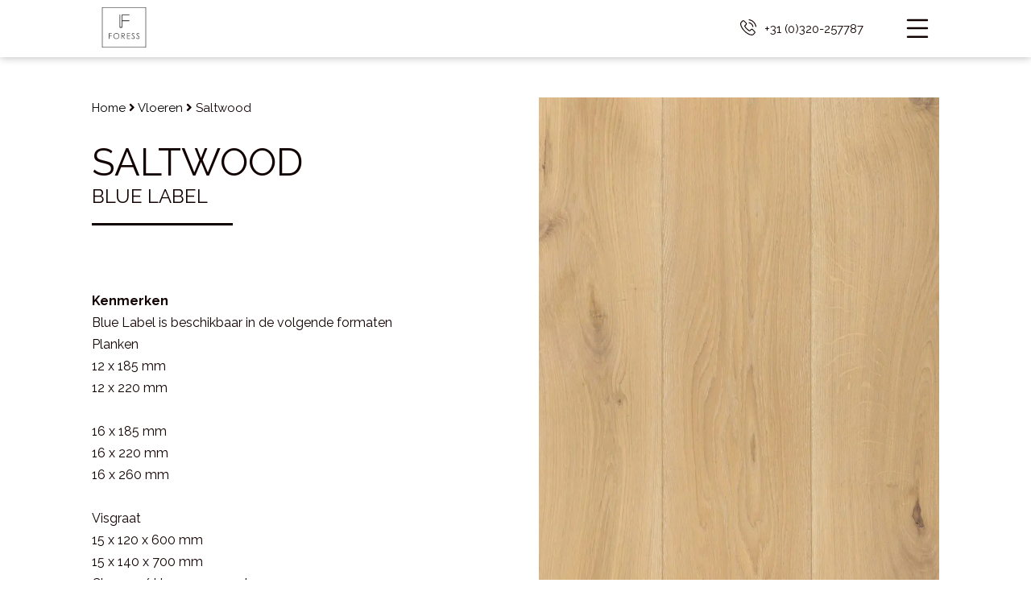

--- FILE ---
content_type: text/css; charset=utf-8
request_url: https://www.foress.nl/wp-content/cache/min/1/wp-content/themes/Mediakanjers/style.css?ver=1710234390
body_size: 8039
content:
@import url(https://fonts.googleapis.com/css?family=Raleway:400,700,800&display=swap);body{font-family:'Raleway',sans-serif;font-size:16px;font-weight:400;line-height:1.7em;color:#100}h1{font-size:47px;font-weight:400;line-height:1em;text-transform:uppercase}h2{font-size:47px;font-weight:400;line-height:1em;text-transform:uppercase}h3{font-size:24px;font-weight:400;line-height:1em;text-transform:uppercase}h4{font-size:24px;font-weight:400;line-height:1em;text-transform:uppercase}h2 span{display:block;font-weight:700}a{text-decoration:none;color:#000}#mk-main-area{overflow:hidden}.extramarginbottom{margin-bottom:10px}.mk_sectie{padding:0 0}.mk_rij{max-width:1300px;padding:50px;width:90%}.mk_module{margin-bottom:30px}.mk_module:last-child{margin-bottom:0}p{padding-bottom:1em}p:last-child{padding-bottom:0}.mk_builder p{padding:0}.mk_builder p:empty{padding:0!important}.mk_builder .mk_sectie p{padding-bottom:1.8em}.mk_builder .mk_sectie p:last-child{padding-bottom:0}.mk_sectie.klein .mk_rij{max-width:1100px}.mk_sectie.small .mk_rij{max-width:800px}.mk_sectie.kolom_small .mk_kolom_1_1{max-width:800px;margin:0 auto;float:none}.mk_sectie.center .mk_rij,.mk_rij.center{text-align:center}.mk_sectie.center .mk_rij .mk_knop_inner,.mk_rij.center .mk_knop_inner{display:inline-block}.mk_sectie.center .mk_rij img,.mk_rij.center img{margin:0 auto}.mk_sectie.center h1:after,.mk_sectie.center h2:after,.mk_rij.center h1:after,.mk_rij.center h2:after{margin:12px auto 15px auto}.mk_sectie.light .mk_rij{background-color:#eee}.mk_sectie.light.lightright .mk_rij:before{content:"";position:absolute;left:100%;top:0;width:1200px;height:100%;background-color:#eee}.mk_sectie.light.lightleft .mk_rij:before{content:"";position:absolute;right:100%;top:0;width:1200px;height:100%;background-color:#eee}.mk_sectie.light.lightright50 .mk_kolom:last-child:after{content:"";position:absolute;left:100%;top:0;width:50px;height:100%;background-color:#eee}.mk_sectie.light.lightright50.omdraaien .mk_kolom:last-child:after{display:none}.mk_sectie.light.lightright50.omdraaien .mk_kolom:first-child:after{content:"";position:absolute;left:100%;top:0;width:50px;height:100%;background-color:#eee}.mk_sectie.lightfull{background-color:#eee}.mk_sectie.nopadding,.mk_sectie.nopadding .mk_rij,.mk_rij.nopadding{padding:0}.mk_sectie.nopaddingtop,.mk_sectie.nopaddingtop .mk_rij,.mk_rij.nopaddingtop{padding-top:0}.mk_sectie.nopaddingbottom,.mk_sectie.nopaddingbottom .mk_rij,.mk_rij.nopaddingbottom{padding-bottom:0}.mk_sectie.textright .mk_kolom:first-child{text-align:right}.mk_sectie.volledige_breedte>.mk_rij{width:100%;max-width:100%;padding-left:0;padding-right:0}.mk_sectie.omdraaien .mk_kolom_1_2:nth-child(1){float:right;margin-right:0}.mk_sectie.fotokaderlinks.omdraaien .mk_kolom_1_2:nth-child(2){position:absolute;left:0;bottom:-50px}.mk_sectie.fotokaderlinks.omdraaien .mk_kolom_1_2:nth-child(2) .mk_afbeelding{position:relative;max-width:850px}.mk_sectie.fotokaderlinks.omdraaien .mk_kolom_1_2:nth-child(2) .mk_afbeelding_inner img{z-index:9;position:relative}.mk_sectie.fotokaderlinks.omdraaien .mk_kolom_1_2:nth-child(2) .mk_afbeelding_inner:after{content:"";position:absolute;width:100%;height:100%;right:-25px;bottom:-25px;background-color:#e1dcdc}.mk_sectie.fotokaderlinks.omdraaien .mk_kolom_1_2:nth-child(2) .mk_afbeelding_inner:before{content:"";position:absolute;background-image:url(../../../../../../themes/Mediakanjers/images/bglinerepeat.png);z-index:10;width:100%;height:200px;left:-100px;bottom:-75px}.mk_sectie.fotokaderlinks.omdraaien.lightleft .mk_kolom_1_2:nth-child(2) .mk_afbeelding_inner:before{bottom:auto;top:-50px}.mk_sectie.fotokaderlinks.omdraaien.lightleft .mk_kolom_1_2:nth-child(1){padding-top:50px}.mk_sectie.fotokaderlinks{padding-bottom:125px}.mk_sectie.googlemapskaart{padding:0}.mk_sectie.googlemapskaart .mk_rij{padding:0;width:100%;max-width:100%}.mk_sectie.googlemapskaart .mk_rij iframe{width:100%;height:500px;display:block}.googlemapskader{float:left;width:100%;position:relative;margin-bottom:-150px;margin-top:-50px;z-index:9}.googlemapskader iframe{z-index:9;position:relative;width:100%}.googlemapskader:after{content:"";position:absolute;width:100%;height:100%;right:-25px;bottom:-25px;background-color:#e1dcdc}.googlemapskader:before{content:"";position:absolute;background-image:url(../../../../../../themes/Mediakanjers/images/bglinerepeat.png);z-index:1;width:100%;height:100%;right:-50px;bottom:-50px}.mk_sectie.rij_border .mk_kolom:first-child:after{content:"";position:absolute;height:2px;width:calc(100% - 100px);bottom:0;left:50px;background-color:#dddedd}.blogheader{margin-bottom:-200px}.blogheader .mk_rij{z-index:9}.blogcontent{padding-top:200px}.mk_rij.overlapright{z-index:9}.mk_rij.overlapright .mk_kolom_1_2:nth-child(2){margin-bottom:-220px}.mk_sectie.googleoverlay .mk_rij:first-child{padding-top:200px}.mk_afbeelding.kader{position:relative;margin-bottom:80px}.mk_afbeelding.kader .mk_afbeelding_inner{width:auto;display:inline-block;margin:0 auto;position:relative}.mk_afbeelding.kader:last-child{margin-bottom:50px}.mk_afbeelding.kader .mk_afbeelding_inner:after{content:"";position:absolute;width:100%;height:100%;right:-25px;bottom:-25px;background-color:#e1dcdc}.mk_afbeelding.kader .mk_afbeelding_inner:before{content:"";position:absolute;background-image:url(../../../../../../themes/Mediakanjers/images/bglinerepeat.png);z-index:1;width:100%;height:100%;right:-50px;bottom:-50px}.mk_afbeelding.kader .mk_afbeelding_inner img{z-index:9;position:relative}.mk_titel.line .mk_titel_inner:after{content:"";display:block;margin:20px 0;width:175px;height:3px;background-color:#100}.mk_sectie.center .mk_titel.line .mk_titel_inner:after{content:"";display:block;margin:20px auto;width:175px;height:3px;background-color:#100}.mk_titel.orange .mk_titel_inner{position:relative}.mk_titel.orange .mk_titel_inner:before{content:"";position:relative;width:3px;height:36px;margin-right:10px;background-color:#eb7500;float:left;top:6px}.mk_titel span.sub{font-size:24px;text-transform:uppercase;padding-top:5px;display:block}.mk_button{position:relative;font-size:15px;color:#100;background:transparent;font-weight:800;padding:0;border-radius:0;float:left;text-decoration:none;text-transform:uppercase;transition:200ms;-webkit-transition:200ms}.mk_button:hover{padding:0}.mk_button:after{content:"\f105";float:right;font-family:"Font Awesome 5 Free";font-weight:600;color:inherit;opacity:1;margin-left:10px;position:relative;transition:200ms;-webkit-transition:200ms}.mk_button:hover:after{opacity:1;margin-left:10px}.mk_button:before{content:"";position:absolute;height:3px;width:0;bottom:-5px;left:0;transition:200ms;-webkit-transition:200ms;background-color:#100}.mk_button:hover:before{width:100%}.mk_knop.red .mk_button,.mk_knop.black .mk_button{background-color:#fff;padding:15px 30px;width:100%;max-width:300px}.mk_knop.red .mk_button:before{background-color:#c11800}.mk_knop.red .mk_button:before,.mk_knop.black .mk_button:before{height:100%;width:5px;bottom:0}.mk_knop.red .mk_button:hover:before,.mk_knop.black .mk_button:hover:before{height:100%;width:5px}.mk_knop.red .mk_button:hover{transform:translateY(-2px);box-shadow:0 5px 10px rgba(0,0,0,.2)}.mk_knop.red .mk_button:hover:before{animation:redbutton 1s ease-out;animation-fill-mode:backwards}.mk_knop.orange .mk_button,.mk_knop.black .mk_button{background-color:#fff;padding:15px 30px;width:100%;max-width:300px}.mk_knop.orange .mk_button:before{background-color:#eb7500}.mk_knop.orange .mk_button:before,.mk_knop.black .mk_button:before{height:100%;width:5px;bottom:0}.mk_knop.orange .mk_button:hover:before,.mk_knop.black .mk_button:hover:before{height:100%;width:5px}.mk_knop.orange .mk_button:hover{transform:translateY(-2px);box-shadow:0 5px 10px rgba(0,0,0,.2)}.mk_knop.orange .mk_button:hover:before{animation:redbutton 1s ease-out;animation-fill-mode:backwards}.mk_knop.blue .mk_button,.mk_knop.black .mk_button{background-color:#fff;padding:15px 30px;width:100%;max-width:300px}.mk_knop.blue .mk_button:before{background-color:#475da7}.mk_knop.blue .mk_button:before,.mk_knop.black .mk_button:before{height:100%;width:5px;bottom:0}.mk_knop.blue .mk_button:hover:before,.mk_knop.black .mk_button:hover:before{height:100%;width:5px}.mk_knop.blue .mk_button:hover{transform:translateY(-2px);box-shadow:0 5px 10px rgba(0,0,0,.2)}.mk_knop.blue .mk_button:hover:before{animation:redbutton 1s ease-out;animation-fill-mode:backwards}@-webkit-keyframes redbutton{0%{height:0%}100%{height:100%}}@-moz-keyframes redbutton{0%{height:0%}100%{height:100%}}@-o-keyframes redbutton{0%{height:0%}100%{height:100%}}@keyframes redbutton{0%{height:0%}100%{height:100%}}.frontpageslider .mk_knop.black .mk_button{position:relative;z-index:9}.frontpageslider .mk_knop.black .mk_button:before{display:block;position:absolute;top:0;right:0;height:100%!important;width:5px;z-index:-1;content:'';color:#000!important;background:#100;transition:all 0.4s cubic-bezier(.42,0,.58,1)}.frontpageslider .mk_knop.black .mk_button:before{width:0}.slide-content .mk_knop.black .mk_button:hover::before{left:0%;right:auto;width:100%!important}.slide-content .mk_knop.black .mk_button:hover{color:#fff;transform:translateY(-2px);box-shadow:0 5px 10px rgba(0,0,0,.2)}.mk_sectie .mk_knop.black .mk_button:hover{transform:translateY(-2px);box-shadow:0 5px 10px rgba(0,0,0,.2)}.mk_sectie .mk_knop.black .mk_button:hover:before{animation:redbutton 1s ease-out;animation-fill-mode:backwards}.mk_sectie.home1 .mk_rij{z-index:9}.mk_sectie.home1 .mk_kolom_1_2:nth-child(1){width:calc(52.75% + 50px);margin-right:-50px;padding:50px;margin-top:-100px;background-color:#fff;position:relative;left:-50px}.mk_sectie.home1 .mk_kolom_1_2:nth-child(2){margin-bottom:-280px}.inspiratie-slider .item{display:block;position:relative;height:300px;background-position:center;background-size:cover;cursor:pointer}.inspiratie-slider .item .hover{position:absolute;height:100%;width:100%;background-color:rgba(0,0,0,.7);padding:20px 20px 20px 30px;opacity:0;transition:500ms;-webkit-transition:500ms}.inspiratie-slider .item .hover .titel{font-size:47px;color:#fff;text-transform:uppercase;line-height:1.1em;animation-name:inherit;animation-duration:0.7s;animation-timing-function:ease-in-out;animation-fill-mode:both;animation-delay:0.4s;opacity:0}.inspiratie-slider .item .hover:before{content:"";z-index:999;position:absolute;height:0;width:10px;bottom:0;left:0;transition:500ms;-webkit-transition:500ms;background-color:#eb7500}.inspiratie-slider .item:hover .hover{opacity:1}.inspiratie-slider .item:hover .hover:before{height:100%}.inspiratie-slider .item:hover .hover .titel{animation-name:fadeLeft;opacity:1}.inspiratie-slider .item .hashtag{position:absolute;right:10px;bottom:10px;font-weight:700;color:#fff;font-size:12px}.owl-scrollbar{border-radius:10px;height:5px;width:100%;background:#d8d8d8;box-shadow:inset 0 0 10px -9px rgba(30,30,30,.4);position:relative;max-width:1300px;width:90%;margin:40px auto 20px}.owl-scrollbar:before{content:"";background-color:#fff;width:50px;height:100%;position:absolute;top:0;left:0}.owl-scrollbar:after{content:"";background-color:#fff;width:50px;height:100%;position:absolute;top:0;right:0}.owl-scrollbar .owl-scroll-handle{height:25px;width:25px!important;border-radius:50%;display:inline-block;background:#000;position:absolute;top:-10px;left:37.5px;z-index:99}.owl-scrollbar .owl-scroll-progress{background:#333;height:5px;border-radius:10px;position:absolute;top:0;left:0}#top-header{background-color:#fff}#main-header{background-color:#b4b4b4}#mk-info{float:right;font-weight:400;padding:15px 0}#mk-info a{font-size:15px;color:#000;text-decoration:none}#mk-info .mk-info-email{font-weight:700;color:#000;font-size:18px}#mk-info .mk-info-phone{font-weight:700;color:#000;font-size:18px;margin-right:15px}#mk-info .mk-info-mobiel{font-weight:700;color:#000;font-size:18px}#mk-info .mk_email{display:inline-block}#mk-info .mk_telefoon{display:inline-block}#mk-info .mk_mobiel{display:inline-block}#mk-info i.fa-phone{margin:0 5px 0 10px;color:#000;font-size:20px}#mk-info i.fa-whatsapp{margin:0 5px 0 10px;color:#000;font-size:24px}#mk-info i.fa-paper-plane{margin:0 5px 0 10px;color:#000;font-size:20px}.frontpageslider{background:#fff;height:866px}.frontpageslider .swiper-wrapper .swiper-slide{background-size:cover;background-position:center}.frontpageslider h1{font-size:47px;font-weight:300;color:#fff;line-height:1em;text-transform:uppercase}.frontpageslider h1:after{display:none}.frontpageslider .subtitel{color:#fff;float:left;font-size:47px;font-weight:700;margin-top:10px;width:100%;line-height:1em;text-transform:uppercase}.frontpageslider .centeren{display:block;width:70%;margin:0 auto;text-align:center}.frontpageslider .centeren .et_pb_column{width:100%}.frontpageslider .centeren .subtitel{float:none;display:inline-block}.frontpageslider .slide-content{margin:0 auto;max-width:1200px;width:80%;position:relative;height:100%}.frontpageslider .slide-module{width:100%;text-align:right;position:absolute;right:0;bottom:150px}.frontpageslider .slide-module .mk_knop{float:right;margin-top:30px}.frontpageslider .swiper-slide h1{animation-name:inherit;animation-duration:0.7s;animation-timing-function:ease-in-out;animation-fill-mode:both;animation-delay:0.2s;opacity:0}.frontpageslider .swiper-slide .subtitel{animation-name:inherit;animation-duration:0.7s;animation-timing-function:ease-in-out;animation-fill-mode:both;animation-delay:0.6s;opacity:0}.frontpageslider .swiper-slide-active h1{animation-name:fadeTop;opacity:1}.frontpageslider .swiper-slide-active .subtitel{animation-name:fadeLeft;opacity:1}.frontslideroverlay{display:none;background-image:initial;height:136px;margin-top:-136px;position:relative;z-index:9;background-position:center bottom}#vloeren-filters{float:left;width:280px;background-color:#f6f6f6;padding:30px;transition:300ms;-webkit-transition:300ms}#vloeren-filters .titel{position:relative;text-transform:uppercase;font-weight:400;font-size:24px;padding-bottom:15px;margin-bottom:15px;border-bottom:2px solid #eee;line-height:1.4em}#vloeren-filters .filter-titel{font-weight:700}#vloeren-filters .filter{width:100%;float:left;padding-bottom:15px;margin-bottom:15px;border-bottom:2px solid #eee}#vloeren-filters .filter:last-child{margin-bottom:0;padding-bottom:0;border-bottom:0 solid #eee}#vloeren-filters .facetwp-facet{margin-bottom:0}#vloeren-filters .facetwp-facet .facetwp-overlay{background-color:#f6f6f6!important}#vloeren-filters .facetwp-radio{background:url(../../../../../../themes/Mediakanjers/images/radio.png) 0 50% no-repeat;background-size:14px 14px}#vloeren-filters .facetwp-radio.checked{background-image:url(../../../../../../themes/Mediakanjers/images/radio-on.png)}#vloeren-filters .facetwp-facet-kleur .facetwp-radio{width:30px;height:30px;border-radius:100px;text-indent:-9999px;display:none;float:left;margin-right:10px;margin-bottom:10px}#vloeren-filters .facetwp-facet-kleur .facetwp-radio[data-value=beige]{display:block;color:#b0a078;background:#b0a078}#vloeren-filters .facetwp-facet-kleur .facetwp-radio[data-value=bruin]{display:block;color:#7e5835;background:#7e5835}#vloeren-filters .facetwp-facet-kleur .facetwp-radio[data-value=naturel]{display:block;color:#c58a48;background:#c58a48}#vloeren-filters .facetwp-facet-kleur .facetwp-radio[data-value=wit]{display:block;color:#dcccbd;background:#dcccbd}#vloeren-filters .facetwp-facet-kleur .facetwp-radio[data-value=grijs]{display:block;color:#a7a7a7;background:#a7a7a7}#vloeren-filters .facetwp-facet-kleur .facetwp-radio[data-value=zwart]{display:block;color:#000;background:#000}#vloeren-filters.active{padding-bottom:0}#vloeren-filters.active .titel{border-bottom:0}#vloeren-filters.active.open{padding-bottom:30px}#vloeren-filters.active.open .titel{border-bottom:2px solid #eee}.active-filters{float:left;width:calc(100% - 240px)}.active-filters span{float:left;text-transform:uppercase;font-weight:700;padding:7px 10px;height:40px;margin-bottom:10px;background-color:#f6f6f6;margin-right:10px;cursor:pointer}.active-filters span:after{content:"X";font-weight:400;display:inline-block;margin-left:15px}.active-filters div{float:left;font-weight:400;text-decoration:underline;padding:7px 10px;height:40px;margin-bottom:10px;cursor:pointer}.vloeren-options{float:left;width:100%;margin:20px 0 0;position:relative}.vloeren-options.refresh:before{content:"";position:absolute;background-color:#f6f6f6;width:100%;height:100%;top:0;left:0;opacity:.7}.vloeren-options .weergaven{float:right;margin-bottom:10px}.vloeren-options .weergaven .tabel{cursor:pointer;float:left;background-color:#f6f6f6;padding:10px}.vloeren-options .weergaven .tabel:before{opacity:.5;content:url(../../../../../../themes/Mediakanjers/images/tabel.svg);display:block;width:20px;height:20px}.vloeren-options .weergaven.tabel .tabel:before{opacity:1}.vloeren-options .weergaven .grid{cursor:pointer;float:left;background-color:#f6f6f6;padding:10px}.vloeren-options .weergaven .grid:before{opacity:.5;content:url(../../../../../../themes/Mediakanjers/images/grid.svg);display:block;width:20px;height:20px}.vloeren-options .weergaven.grid .grid:before{opacity:1}.vloeren-options .options{float:right;width:240px}.vloeren-options .sorteren{float:left;margin-right:10px;position:relative;margin-bottom:10px}.vloeren-options .sorteren i{position:absolute;top:12px;right:10px}.vloeren-options .sorteren select{width:150px;border:0;background-color:#f6f6f6;height:40px;padding:5px 10px;line-height:1.7em;font-size:16px;outline:none}#vloeren-overzicht{float:left;width:calc(100% - 280px);padding-left:30px}#vloeren-overzicht .vloer-titel{float:left;width:100%;font-size:24px;text-transform:uppercase}#vloeren-overzicht .vloeren-items{float:left;width:calc(100% + 20px);margin-left:-10px}#vloeren-overzicht .vloeren-items .item{float:left;width:33.333%;padding:10px}#vloeren-overzicht .vloeren-items .item .inner{float:left;width:100%;background-color:#f6f6f6}#vloeren-overzicht .vloeren-items .item .image{float:left;width:100%;position:relative;height:200px;overflow:hidden;background-size:cover;background-position:center center;background:none}#vloeren-overzicht .vloeren-items .item .image img{transition:500ms;-webkit-transition:500ms;opacity:1}#vloeren-overzicht .vloeren-items .item .image img.hover{opacity:0;position:absolute;top:0}#vloeren-overzicht .vloeren-items .item .image div.hover{opacity:0;position:absolute;top:0;width:100%;height:100%;transition:500ms;-webkit-transition:500ms}#vloeren-overzicht .vloeren-items .item .image.sfeer:hover img{opacity:0}#vloeren-overzicht .vloeren-items .item .image.sfeer:hover img.hover{opacity:1}#vloeren-overzicht .vloeren-items .item .image.sfeer:hover div.hover{opacity:1}#vloeren-overzicht .vloeren-items .item .image.sfeer:hover div.hover img{opacity:1}#vloeren-overzicht .vloeren-items .item .titel{float:left;width:100%;text-transform:uppercase;font-weight:700}#vloeren-overzicht .vloeren-items .item .info{float:left;width:100%;padding:10px 20px}#vloeren-overzicht .vloeren-items.tabel .item:nth-child(n){width:100%}#vloeren-overzicht .vloeren-items.tabel .item:nth-child(n) .image{width:150px}#vloeren-overzicht .vloeren-items.tabel .item:nth-child(n) .info{width:calc(100% - 150px);padding-left:30px}#vloeren-overzicht.bekijkook{width:100%;padding-left:0}#vloeren-overzicht.bekijkook .vloeren-items .item:nth-child(n){width:25%}.overzicht-projecten .mk_afbeelding.kader:last-child{margin-bottom:-200px;z-index:9}.overzicht-projecten .mk_sectie.omdraaien:nth-child(1) .mk_afbeelding.kader:last-child{margin-left:-50px}.overzicht-projecten .mk_sectie:nth-child(1) .mk_kolom_1_2:nth-child(1){padding-top:25px}.overzicht-projecten .item .mk_sectie:last-child .mk_rij{padding-bottom:100px}.overzicht-projecten .item .mk_sectie.light+.mk_sectie.light .mk_rij{padding-top:0}.overzicht-projecten .item .mk_sectie.nolabel .mk_afbeelding.kader:last-child{margin-bottom:50px!important}.projectlabel{float:left;background-color:#fff;width:100%;max-width:400px}.projectlabel.light{background-color:#eee}.projectlabel .image{float:left;width:140px;position:relative}.projectlabel .image img{transition:500ms;-webkit-transition:500ms;opacity:1}.projectlabel .image img.hover{opacity:0;position:absolute;left:0;top:0}.projectlabel .content{float:left;padding:30px 30px;width:calc(100% - 140px)}.projectlabel .content .titel{font-weight:700;text-transform:uppercase}.projectlabel:hover .image img{opacity:0}.projectlabel:hover .image img.hover{opacity:1}.overzicht-projecten .item.last:last-child .mk_sectie:last-child .mk_rij{padding-top:50px;background-color:#fff!important}.overzicht-projecten .item.last:last-child .mk_sectie:last-child .mk_rij:before{display:none!important}.overzicht-projecten .item.last:last-child .mk_sectie:last-child .mk_rij .mk_kolom:after{display:none!important}.overzicht-projecten .item.last:last-child .mk_sectie:last-child .mk_rij .projectlabel{background-color:#eee}.overzicht-projecten .item.last:last-child .mk_sectie.nolabel{margin-bottom:50px}.hoofdafbeelding{margin-bottom:20px}.hoofdafbeelding a{cursor:pointer}.hoofdafbeelding iframe{display:none}.hoofdafbeelding.video iframe{display:block}.hoofdafbeelding img{margin:0 auto}.hoofdafbeelding.video img{display:none}.thumbslider_outer{margin-bottom:30px}.thumbslider{position:relative}.thumbslider .item{border:0 solid #a5a4a4;background-color:#fff;cursor:pointer}.thumbslider .afbeelding.active{border:2px solid #000}.aantalafbeeldingen{float:left;color:#c1c1c1;display:none}.thumbslider .owl-prev{top:-36px;right:30px;left:initial}.thumbslider .owl-next{top:-36px;right:0;left:initial}.thumbslider .owl-prev:before{color:#0f2856;font-size:20px}.thumbslider .owl-next:before{color:#0f2856;font-size:20px}.thumbslider .owl-prev{position:absolute;right:30px;bottom:-30px;top:auto;left:auto;width:30px;height:30px;border-radius:100%;padding:2px 10px}.thumbslider .owl-next{position:absolute;right:0;bottom:-30px;top:auto;left:auto;width:30px;height:30px;border-radius:100%;padding:2px 10px}.thumbslider .owl-prev::before{font-size:20px;content:"\f104";font-family:"Font Awesome 5 Free";font-weight:600;color:inherit;opacity:1;position:relative;transition:200ms;-webkit-transition:200ms}.thumbslider .owl-next::before{font-size:20px;content:"\f105";font-family:"Font Awesome 5 Free";font-weight:600;color:inherit;opacity:1;position:relative;transition:200ms;-webkit-transition:200ms}.thumbslider .item.video iframe{display:none}.thumbslider.owl-carousel .owl-nav.disabled{display:block}.videobutton{position:absolute;width:50px;height:50px;background-color:#0009;z-index:9;left:calc(50% - 30px);top:calc(50% - 30px);border-radius:100%}.videobutton:before{content:"\f04b";color:#fff;font-size:18px;font-family:"Font Awesome 5 Free";font-weight:900;top:12px;position:absolute;left:19px}.fancybox-thumbs{top:auto;width:auto;bottom:0;left:0;right:0;height:95px;padding:10px 10px 5px 10px;box-sizing:border-box;background:rgba(0,0,0,.3)}.fancybox-show-thumbs .fancybox-inner{right:0;bottom:95px}.galerijoplossingen{position:absolute;height:0;overflow:hidden;opacity:0;visibility:hidden}.naamoplossing{font-size:24px;font-family:'Noto Serif'}.gform_wrapper{margin:0!important}.gform_wrapper .gform_heading{margin:0;display:none}.gform_wrapper ul.gform_fields{padding:0;width:calc(100% + 16px)}.gform_wrapper ul.gform_fields li.gfield{margin-top:0;margin-bottom:16px;float:left;clear:none;width:50%;padding-right:16px;list-style:none}.gform_wrapper ul.gform_fields li.gfield.gf_full{width:100%;clear:both}.gform_wrapper ul.gform_fields li.gfield.gf_third{width:33.33%}.gform_wrapper ul.gform_fields li.gfield .gfield_label{display:none}.gform_wrapper ul.gform_fields li.gfield.gf_label .gfield_label{display:block;padding-bottom:7px;text-align:left;font-weight:300;padding-left:15px}.gform_wrapper ul.gform_fields li.gfield .ginput_container{margin:0}.gform_wrapper input[type=text],.gform_wrapper input[type=email],.gform_wrapper select,.gform_wrapper textarea{outline:none;border:0 solid #e2e2e2;background:#f6f6f6;padding:15px!important;border-radius:0;display:block;width:100%!important;font-size:16px!important}.gform_wrapper input[type=text]:hover,.gform_wrapper select:hover,.gform_wrapper textarea:hover{border:0 solid #ccc}.gform_wrapper form{text-align:center!important}.gform_wrapper .gform_footer{padding:0!important;margin:0!important;width:auto!important;display:inline-block!important;position:relative}.gform_wrapper .gform_footer:after{content:"";position:absolute;height:3px;width:0;bottom:0;left:0;transition:200ms;-webkit-transition:200ms;background-color:#100}.gform_wrapper .gform_footer:hover:after{width:100%}.gform_wrapper .mk_button{padding:10px 0 10px 0px!important;cursor:pointer;border:0;margin:0!important}.gform_wrapper .mk_button:hover{padding:10px 0 10px 0px!important;border:0}.gform_wrapper li.gfield.gfield_error.gfield_contains_required div.gfield_description{padding-left:15px}.gform_wrapper li.gfield.gfield_error.gfield_contains_required div.ginput_container,.gform_wrapper li.gfield.gfield_error.gfield_contains_required label.gfield_label{margin:0 15px}.gform_wrapper .validation_message{font-weight:400!important}textarea,input,select{-webkit-appearance:none}select::-ms-expand{display:none}.gform_wrapper textarea::placeholder,.gform_wrapper input::placeholder,.gform_wrapper select::placeholder{color:rgba(0,0,0,.45);opacity:1;text-transform:uppercase;letter-spacing:2px}.gform_wrapper textarea::-ms-input-placeholder,.gform_wrapper input::-ms-input-placeholder,.gform_wrapper select::-ms-input-placeholder{color:rgba(0,0,0,.45);text-transform:uppercase;letter-spacing:2px}.gform_wrapper textarea:-ms-input-placeholder,.gform_wrapper input:-ms-input-placeholder,.gform_wrapper select:-ms-input-placeholder{color:rgba(0,0,0,.45);text-transform:uppercase;letter-spacing:2px}.gform_wrapper textarea::-webkit-input-placeholder,.gform_wrapper input::-webkit-input-placeholder,.gform_wrapper select::-webkit-input-placeholder{color:rgba(0,0,0,.45);text-transform:uppercase;letter-spacing:2px}#main-footer{background-color:transparent}#main-footer .mk_rij{background-color:#eee;z-index:9}#main-footer .mk_rij:before{content:"";position:absolute;left:100%;top:0;width:1200px;height:100%;background-color:#eee}#main-footer .mk_sectie{padding-top:30px!important}#main-footer .mk_sectie:before{content:"";position:absolute;background-image:url(../../../../../../themes/Mediakanjers/images/bglinerepeat.png);z-index:1;width:500px;height:calc(100% - 30px);left:calc(50% - 680px);top:0}@media only screen and (max-width:1450px){#main-footer .mk_sectie:before{left:calc(5% - 30px)}}.mk_footer{width:25%;float:left;color:#100}.mk_footer{margin-bottom:30px}.mk_footer:last-child{margin-bottom:0}.mk_footer1{width:300px}.mk_footer2{width:300px}.mk_footer4{width:calc(100% - 600px)}.mk_footer4 img{float:right}#footer-bottom{background-color:#e1dcdc;padding:15px 0 5px 0;font-size:15px}#footer-bottom .container{position:relative;width:90%;max-width:1300px;padding:0 50px;margin:0 auto}#footer-info{float:none!important;display:inline-block;padding-bottom:10px;text-align:left;color:#100;opacity:.8;margin:0 10px}#footer-info a{color:#100}#footer-info:last-child{float:right!important}.footer_links a{display:inline-block}.footer_links a:after{content:"|";display:block;float:right;margin-left:5px;margin-right:1px}.footer_links a:last-child:after{display:none}.socials{text-align:center;float:left}.socials a{margin-right:5px;padding-top:5px;width:36px;height:36px;border-radius:100px;color:#fff;background-color:#1d1d1b;display:inline-block;transition:200ms;-webkit-transition:200ms}.socials a:last-child{margin-right:0}.socials a:hover{background-color:#e1dcdc;color:#1d1d1b}.mk_sectie.startanimatie .mk_module{opacity:0;animation-name:inherit;animation-duration:0.5s;animation-timing-function:ease-in-out;animation-fill-mode:both;animation-delay:0s}.mk_sectie.startanimatie .mk_kolom.start .mk_module{animation-name:fade}.mk_sectie.startanimatie .mk_module.mk_afbeelding.kader{animation-delay:0.2s}.mk_sectie.startanimatie .mk_kolom.start .mk_module.mk_afbeelding.kader{animation-name:faderight}.mk_sectie.startanimatie.omdraaien .mk_kolom.start .mk_module.mk_afbeelding.kader{animation-name:fadeleft}.mk_sectie.startanimatie.fotokaderlinks .mk_kolom_1_2:nth-child(2) .mk_afbeelding{animation-delay:0.2s}.mk_sectie.startanimatie.fotokaderlinks .mk_kolom.start.mk_kolom_1_2:nth-child(2) .mk_afbeelding{animation-name:faderight}.mk_sectie.startanimatie.fotokaderlinks.omdraaien .mk_kolom.start.mk_kolom_1_2:nth-child(2) .mk_afbeelding{animation-name:fadeleft}@-webkit-keyframes fadetop{0%{opacity:0;-webkit-transform:translateY(-10%)}100%{opacity:1;-webkit-transform:translateX(0)}}@-moz-keyframes fadetop{0%{opacity:0;-moz-transform:translateY(-10%)}100%{opacity:1;-moz-transform:translateX(0)}}@-o-keyframes fadetop{0%{opacity:0;-o-transform:translateY(-10%)}100%{opacity:1;-o-transform:translateX(0)}}@keyframes fadetop{0%{opacity:0;transform:translateY(-10%)}100%{opacity:1;transform:translateX(0)}}@-webkit-keyframes fadebottom{0%{opacity:0;-webkit-transform:translateY(10%)}100%{opacity:1;-webkit-transform:translateX(0)}}@-moz-keyframes fadebottom{0%{opacity:0;-moz-transform:translateY(10%)}100%{opacity:1;-moz-transform:translateX(0)}}@-o-keyframes fadebottom{0%{opacity:0;-o-transform:translateY(10%)}100%{opacity:1;-o-transform:translateX(0)}}@keyframes fadebottom{0%{opacity:0;transform:translateY(10%)}100%{opacity:1;transform:translateX(0)}}@-webkit-keyframes faderight{0%{opacity:0;-webkit-transform:translateX(10%)}100%{opacity:1;-webkit-transform:translateX(0)}}@-moz-keyframes faderight{0%{opacity:0;-moz-transform:translateX(10%)}100%{opacity:1;-moz-transform:translateX(0)}}@-o-keyframes faderight{0%{opacity:0;-o-transform:translateX(10%)}100%{opacity:1;-o-transform:translateX(0)}}@keyframes faderight{0%{opacity:0;transform:translateX(10%)}100%{opacity:1;transform:translateX(0)}}@-webkit-keyframes fadeleft{0%{opacity:0;-webkit-transform:translateX(-10%)}100%{opacity:1;-webkit-transform:translateX(0)}}@-moz-keyframes fadeleft{0%{opacity:0;-moz-transform:translateX(-10%)}100%{opacity:1;-moz-transform:translateX(0)}}@-o-keyframes fadeleft{0%{opacity:0;-o-transform:translateX(-10%)}100%{opacity:1;-o-transform:translateX(0)}}@keyframes fadeleft{0%{opacity:0;transform:translateX(-10%)}100%{opacity:1;transform:translateX(0)}}@-webkit-keyframes fade{0%{opacity:0}100%{opacity:1}}@-moz-keyframes fade{0%{opacity:0}100%{opacity:1}}@-o-keyframes fade{0%{opacity:0}100%{opacity:1}}@keyframes fade{0%{opacity:0}100%{opacity:1}}.productenoverzicht{float:left;width:calc(100% + 10px);margin-left:-5px;margin-bottom:20px}.productenoverzicht .item{display:none;float:left;width:20%;opacity:0;transition:500ms;-webkit-transition:500ms;-ms-transition:500ms;margin:10px 0;padding:0 5px}.productenoverzicht .item.active{opacity:1}.productenoverzicht .item img{margin:0 auto}.productenoverzicht .item:nth-child(5n+6){clear:left}#archive_overzicht{width:calc(100% + 20px);margin-left:-10px;float:left}#archive_overzicht .item{float:left;width:50%;padding:10px}#archive_overzicht .item .inner{float:left;width:100%;background-color:#eee;transition:500ms;-webkit-transition:500ms}#archive_overzicht .item .image{float:left;width:200px;height:200px;overflow:hidden}#archive_overzicht .item .info{float:left;padding:20px 30px;width:calc(100% - 200px)}#archive_overzicht .item .info .datum{font-size:13px}#archive_overzicht .item .info .titel{margin:10px 0;font-weight:700;font-size:20px;height:85px;max-height:85px;overflow:hidden}#archive_overzicht .item{opacity:0}#archive_overzicht.set .item{animation-duration:0.5s;animation-timing-function:ease-in-out;animation-fill-mode:both;animation-delay:0s}#archive_overzicht.set .item.active{animation-name:fadebottom}#archive_overzicht .item:hover .inner{transform:translateY(-2px);box-shadow:0 5px 10px rgba(0,0,0,.2)}#archive_overzicht .item:hover .mk_button:before{width:100%}#archive_overzicht_meer{display:none}#archive_toonmeer{text-align:center}#archive_toonmeer .mk_knop_inner{display:inline-block}#archive_toonmeer .mk_button{cursor:pointer}#archive_toonmeer.hide{display:none}.mk_sectie.startanimatie #archive_overzicht{opacity:0;animation-name:inherit;animation-duration:0.5s;animation-timing-function:ease-in-out;animation-fill-mode:both;animation-delay:0s}.mk_sectie.startanimatie .mk_kolom.start #archive_overzicht.set{animation-name:fade}@media only screen and (max-width:980px){#archive_overzicht .item{width:100%}}@media only screen and (max-width:445px){#archive_overzicht .item .inner{max-width:300px;margin:0 auto;float:none}#archive_overzicht .item .image{width:100%;position:relative}#archive_overzicht .item .image img{position:absolute;left:0;top:calc(50% - 44vw)}#archive_overzicht .item .info{width:100%}#archive_overzicht .item .info .titel{height:auto}}.kruimelpad{opacity:.5;font-size:15px;margin-bottom:30px}.kruimelpad a:hover{text-decoration:underline}.mk_sectie.blogcontent p{padding-bottom:3.6em!important}.mk_sectie.blogcontent a{font-weight:700;position:relative}.mk_sectie.blogcontent a:hover{text-decoration:none}.mk_sectie.blogcontent a:before{content:"";position:absolute;height:3px;width:0;bottom:-5px;left:0;transition:200ms;-webkit-transition:200ms;background-color:#100}.mk_sectie.blogcontent a:hover:before{width:100%}.mk_sectie.blogcontent blockquote{position:relative;text-align:center;font-weight:400;line-height:1em;border-top:0 solid #100;border-bottom:0 solid #100;margin-bottom:3.6em;color:#100}.mk_sectie.blogcontent blockquote p{padding:0!important;font-size:47px;line-height:1em}.mk_sectie.blogcontent blockquote strong{font-weight:700}.mk_sectie.blogcontent blockquote:after{content:"";display:block;margin:20px auto;width:175px;height:3px;background-color:#100}.mk_sectie.blogcontent img{margin:0 auto;max-height:600px;width:auto}.mk_sectie.blogcontent iframe{margin:0 auto;max-width:100%;display:block}.mk_sectie.blogcontent .terug{float:left;width:100%;text-align:center}.mk_sectie.blogcontent .terug .mk_button{display:inline-block;float:none}.mk_sectie.blogcontent .terug .mk_button:after{display:none}.socialshare{display:inline-block;padding:0 0 50px 0;text-align:center}.socialshare .titel{display:inline-block;color:#100;font-style:italic;margin-right:15px;position:relative;top:-11px}.socialshare .buttons{display:inline-block}.socialshare a{position:relative;cursor:pointer;width:36px;height:36px;background-color:#100;color:#fff;border-radius:100%;padding-left:1px;padding-top:5px;margin:0 3px;float:left}.socialshare a i:before{font-size:16px;color:#fff}.socialshare a:hover{background-color:#100}.socialshare a:hover i:before{color:#fff}@media only screen and (max-width:640px){.mk_sectie.blogcontent blockquote p{font-size:7vw}}@media only screen and (max-width:1500px){.inspiratie-slider .item .hover .titel{font-size:28px}}@media only screen and (max-width:1100px){#vloeren-overzicht .vloeren-items .item{width:50%}#vloeren-overzicht.bekijkook .vloeren-items .item:nth-child(n){width:33.333%}#vloeren-overzicht.bekijkook .vloeren-items .item:nth-child(4){display:none}}@media only screen and (max-width:980px){.mk_kolom_1_4:nth-child(-n+2){margin-bottom:30px}#main-header{display:none}#mk-info{padding:0}.frontpageslider{height:420px}.slide-content{margin-top:10vw}.frontpageslider h1{font-size:55px}.frontpageslider .subtitel{width:100%}#footer-info{text-align:center;width:100%}#footer-info:nth-child(1){padding-bottom:0}.mk_footer4{display:none}#footer-bottom{padding:15px 0 15px 0}#footer-bottom .container{padding:0}#footer-info:nth-child(n){padding-bottom:0;float:none!important}.googlemapskader{margin-top:0}.mk_sectie.home1 .mk_kolom_1_2:nth-child(1){width:calc(100% + 100px)}.mk_sectie.home1 .mk_kolom_1_2:nth-child(2){margin-bottom:0}.mk_sectie.fotokaderlinks.omdraaien .mk_kolom_1_2:nth-child(2){position:relative;left:-50px}.mk_sectie.fotokaderlinks.omdraaien .mk_kolom_1_2:nth-child(2) .mk_afbeelding{width:100%}.mk_afbeelding.kader{text-align:center}.mk_afbeelding.kader .mk_afbeelding_inner{width:auto;display:inline-block;position:relative}.overzicht-projecten .mk_afbeelding.kader:last-child{margin-bottom:50px}.overzicht-projecten .mk_sectie:nth-child(1) .mk_kolom_1_2:nth-child(1){padding-top:0}.overzicht-projecten .item .mk_sectie:last-child .mk_rij{padding-bottom:30px}.overzicht-projecten .mk_sectie.omdraaien:nth-child(1) .mk_afbeelding.kader:last-child{margin-left:0}#vloeren-filters{width:100%;margin-bottom:30px;padding:20px 30px}#vloeren-filters .titel{padding-right:30px;margin-bottom:5px}#vloeren-filters.active .titel:after{content:"\f106";font-family:"Font Awesome 5 Free";position:absolute;top:calc(50% - 24px);right:10px;height:36px;color:#000;font-weight:900}#vloeren-filters.active.open .titel:after{content:"\f107"}#vloeren-filters.active.open{padding-bottom:20px}#vloeren-overzicht{width:100%;padding-left:0}#vloeren-overzicht .vloeren-items .item{width:33.33%}}@media only screen and (max-width:767px){.slide-module{width:100%}.frontpageslider .swiper-slide h1{font-size:7vw}.frontpageslider .swiper-slide .subtitel{font-size:6vw}.mk_footer{width:100%}#footer-info .mail{display:block}#footer-info .sep:nth-of-type(2){display:none}#vloeren-overzicht .vloeren-items .item{width:50%}.vloeren-options .options{width:100%}.active-filters{width:100%}#vloeren-overzicht.bekijkook .vloeren-items .item:nth-child(n){width:50%}#vloeren-overzicht.bekijkook .vloeren-items .item:nth-child(4){display:block}}@media only screen and (max-width:640px){.mk_rij,#shiftnav-toggle-main .shiftnav-main-toggle-content,.frontpageslider .slide-content{width:90%;padding:30px 0%}.mk_sectie.light .mk_rij,#main-footer .mk_rij{padding:30px 5%}.overzicht-projecten .mk_sectie.light .mk_rij{padding:30px 0}h1,h2{font-size:7vw}.mk_titel.orange .mk_titel_inner::before{height:5.5vw;top:.7vw}.mk_sectie.home1 .mk_kolom_1_2:nth-child(1){margin-top:0;padding:0;width:100%;left:0}.frontpageslider .slide-module{bottom:60px}.mk_rij.overlapright .mk_kolom_1_2:nth-child(2){margin-bottom:-120px}.overzicht-projecten .item.last:last-child .mk_sectie:last-child .mk_rij{padding-top:30px;}.gform_wrapper ul.gform_fields li.gfield{width:100%!important}.blog-afbeelding{max-width:100%;margin-left:0;text-align:center;width:100%;margin-bottom:15px}#vloeren-overzicht.bekijkook .vloeren-items .item:nth-child(3),#vloeren-overzicht.bekijkook .vloeren-items .item:nth-child(4){display:none!important}}@media only screen and (max-width:479px){#mk-info{line-height:1.4em}.mk_telefoon .mk-info-tekst{display:block}.mk_mobiel .mk-info-tekst{display:none}.mk_telefoon,.mk_email,.mk_mobiel{width:100%;text-align:center}.mk-info-phone{margin-right:0}#footer-info span{display:block}#footer-info .sep{display:none}#vloeren-overzicht .vloeren-items.tabel .item:nth-child(n) .image{width:130px}#vloeren-overzicht .vloeren-items.tabel .item:nth-child(n) .info{width:calc(100% - 130px);text-align:left}.projectlabel .image{width:130px}.projectlabel .content{padding:20px;line-height:1.4em}}@media only screen and (max-width:420px){#vloeren-overzicht .vloeren-items .item{width:100%;max-width:300px;margin:0 auto;float:none;display:inline-block}#vloeren-overzicht .vloeren-items{text-align:center}#vloeren-overzicht.bekijkook .vloeren-items .item:nth-child(n){width:100%}}@media only screen and (max-width:379px){.projectlabel .image{width:110px}#vloeren-overzicht .vloeren-items.tabel .item:nth-child(n) .image{width:110px}#vloeren-overzicht .vloeren-items.tabel .item:nth-child(n) .info{width:calc(100% - 110px)}}body{overflow-y:scroll!important}#shiftnav-toggle-main{background:#fff!important;color:#110000!important;padding:0!important}#shiftnav-toggle-main-button{font-size:25px;padding:0px!important;display:none;margin-right:-10px}.shiftnav-main-toggle-content{padding:17px 0!important}.shiftnav-main-toggle-content img{float:left;max-height:80px;max-width:265px;width:80px}.shiftnav{z-index:99999999!important;box-shadow:0 0 10px rgba(0,0,0,.2)}.shiftnav-name{line-height:0!important}.shiftnav-inner{background-color:#eeeeee!important}.shiftnav .shiftnav-menu-title a{color:#110000!important}.shiftnav .shiftnav-menu-image{text-align:center}.shiftnav .shiftnav-menu-image img{margin:0 auto;max-width:70px!important;padding:0 0;display:inline-block}.shiftnav.shiftnav-right-edge::after{display:none}.shiftnav .shiftnav-submenu-activation{background-color:#e6e6e6}.shiftnav .shiftnav-submenu-activation i.fa{font-family:"Font Awesome 5 Free";font-weight:900;color:#80ba26}.shiftnav ul.shiftnav-menu>li.menu-item:first-child>.shiftnav-target{border-top:0!important}.shiftnav ul.shiftnav-menu>li.menu-item>.shiftnav-target{text-transform:uppercase;text-align:center;padding:10px 25px!important;color:#100;background-color:#eeeeee!important;border-top:0!important;border-bottom:0!important}.shiftnav ul.shiftnav-menu>li.menu-item>.shiftnav-target:hover,.shiftnav ul.shiftnav-menu li.menu-item.current-menu-item>.shiftnav-target{color:#100;background-color:#fff!important}.shiftnav ul.sub-menu{background-color:#eee}.shiftnav .sub-menu li{border-bottom:0!important}.shiftnav .sub-menu li a.shiftnav-target{color:#100;background-color:#eeeeee!important}.shiftnav ul.sub-menu>li.menu-item>.shiftnav-target:hover,.shiftnav ul.sub-menu li.menu-item.current-menu-item>.shiftnav-target{color:#100;background-color:#fff!important}.shiftnav ul.shiftnav-menu li.menu-item .sub-menu .shiftnav-target{padding:10px 25px 10px 25px!important;text-align:center}.shiftnav-inner #mk-info:before{width:40px;background-color:#100;height:1px;content:"";display:block;position:absolute;top:0;left:calc(50% - 20px)}.shiftnav-inner #mk-info{float:left;position:relative;width:100%;display:block;text-align:center;padding:30px 0;margin-top:20px}.shiftnav-inner #mk-info-phone i{display:none}.shiftnav-inner #mk-info-phone{font-weight:300;color:#100;width:100%;float:left;margin-right:0;margin-bottom:10px;font-size:15px!important}.shiftnav-inner #mk-info-email{font-weight:300;color:#100;width:100%;float:left;margin-right:0;font-size:15px!important}.shiftnav-inner iframe{display:block}#shiftnav-toggle-main #mk-info{padding:21px 0}#shiftnav-toggle-main #mk-info a{color:#100;margin-right:20px}#shiftnav-toggle-main #mk-info a:last-child{margin:0}#mk-info-phone:before{content:url(../../../../../../themes/Mediakanjers/images/tel.svg);width:20px;position:relative;top:3px;display:inline-block;margin-right:10px}#mk-info-email:before{content:url(../../../../../../themes/Mediakanjers/images/email.svg);width:20px;position:relative;top:3px;display:inline-block;margin-right:10px}#shiftnav-toggle-main.shiftnav-toggle-main-align-center .shiftnav-main-toggle-content{max-width:1300px;right:0;padding:0 50px!important;margin:0 auto;width:90%!important}#shiftnav-toggle-main.shiftnav-toggle-main-align-center .shiftnav-main-toggle-content a{display:inline-block;float:left;padding:20px 25px;background-color:#fff}#shiftnav-toggle-main .shiftnav-main-toggle-content-after{max-width:1200px;width:80%!important;margin:0 auto;float:none!important}#shiftnav-toggle-main .shiftnav-main-toggle-content-after #shiftnav-toggle-main-button{display:block;margin-right:-20px}#shiftnav-toggle-main #mk-info{padding-right:30px}.shiftnav-inner .socials{text-align:center;width:100%}.shiftnav-inner .socials a{padding-top:7px}#shiftnav-toggle-main-button{-webkit-transition:-webkit-transform .5s;-moz-transition:-moz-transform .5s;-ms-transition:-ms-transform .5s;-o-transition:-o-transform .5s}body:not(.home) #shiftnav-toggle-main{box-shadow:0 0 10px rgba(0,0,0,.3)}body:not(.home) .shiftnav-main-toggle-content a.shiftnav-name{padding:9px 0!important}body:not(.home) .shiftnav-main-toggle-content img{max-height:50px}.paginascroll #shiftnav-toggle-main{box-shadow:0 0 10px rgba(0,0,0,.3)}@media only screen and (min-width:1500px) and (max-width:1800px){.shiftnav-open.shiftnav-open-right #shiftnav-toggle-main .shiftnav-main-toggle-content-after #shiftnav-toggle-main-button{margin-right:calc(450px - 20vw)}}@media only screen and (min-width:1110px) and (max-width:1500px){.shiftnav-open.shiftnav-open-right #shiftnav-toggle-main .shiftnav-main-toggle-content-after #shiftnav-toggle-main-button{margin-right:calc(290px - 9vw)}}@media only screen and (min-width:1110px){#shiftnav-toggle-main .shiftnav-main-toggle-content-after #shiftnav-toggle-main-button{-webkit-transition:.5s;-moz-transition:.5s;-ms-transition:.5s;-o-transition:.5s;margin-right:-20px}.shiftnav-open.shiftnav-open-right #shiftnav-toggle-main,.shiftnav-open.shiftnav-open-right .shiftnav-wrap,.shiftnav-open.shiftnav-open-right>.shiftnav-fixed-right{-webkit-transform:translateX(0)!important;-moz-transform:translateX(0)!important;-ms-transform:translateX(0)!important;-o-transform:translateX(0)!important;transform:translateX(0)!important}}@media only screen and (max-width:1110px){#shiftnav-toggle-main .shiftnav-main-toggle-content-after,#shiftnav-toggle-main-button{-webkit-transition:.5s;-moz-transition:.5s;-ms-transition:.5s;-o-transition:.5s}.shiftnav-open.shiftnav-open-right #shiftnav-toggle-main.shiftnav-toggle-main-align-center .shiftnav-main-toggle-content{width:100%!important}.shiftnav-open.shiftnav-open-right #shiftnav-toggle-main .shiftnav-main-toggle-content-after{width:100%!important}#shiftnav-toggle-main-button{margin-right:10px}#shiftnav-toggle-main .shiftnav-main-toggle-content-after #shiftnav-toggle-main-button{margin-right:-10px}.shiftnav-open.shiftnav-open-right #shiftnav-toggle-main .shiftnav-main-toggle-content-after #shiftnav-toggle-main-button{margin-right:10px}}@media only screen and (max-width:640px){#shiftnav-toggle-main.shiftnav-toggle-main-align-center .shiftnav-main-toggle-content{padding:0!important}#shiftnav-toggle-main .shiftnav-main-toggle-content-after #shiftnav-toggle-main-button{margin-right:-40px}}@media only screen and (max-width:479px){#shiftnav-toggle-main{box-shadow:0 0 10px rgba(0,0,0,.3)}.shiftnav-main-toggle-content a.shiftnav-name{padding:9px 0!important}.shiftnav-main-toggle-content img{max-height:50px;width:60px}#shiftnav-toggle-main #mk-info{padding-right:10px}#shiftnav-toggle-main .shiftnav-main-toggle-content-after #shiftnav-toggle-main-button{margin-right:-30px}}@media only screen and (max-width:379px){#shiftnav-toggle-main #mk-info{padding-right:0}}.navhamburger{float:right;position:absolute;right:-5px;top:0}.navhamburger svg{width:80px;height:66px;cursor:pointer;-webkit-transform:translate3d(0,0,0);-moz-transform:translate3d(0,0,0);-o-transform:translate3d(0,0,0);-ms-transform:translate3d(0,0,0);transform:translate3d(0,0,0)}.navhamburger path{fill:none;-webkit-transition:stroke-dashoffset 0.5s cubic-bezier(.25,-.25,.75,1.25),stroke-dasharray 0.5s cubic-bezier(.25,-.25,.75,1.25);-moz-transition:stroke-dashoffset 0.5s cubic-bezier(.25,-.25,.75,1.25),stroke-dasharray 0.5s cubic-bezier(.25,-.25,.75,1.25);-o-transition:stroke-dashoffset 0.5s cubic-bezier(.25,-.25,.75,1.25),stroke-dasharray 0.5s cubic-bezier(.25,-.25,.75,1.25);-ms-transition:stroke-dashoffset 0.5s cubic-bezier(.25,-.25,.75,1.25),stroke-dasharray 0.5s cubic-bezier(.25,-.25,.75,1.25);transition:stroke-dashoffset 0.5s cubic-bezier(.25,-.25,.75,1.25),stroke-dasharray 0.5s cubic-bezier(.25,-.25,.75,1.25);stroke-width:25px;stroke-linecap:round;stroke:#100;stroke-dashoffset:0}.navhamburger path#top,.navhamburger path#bottom{stroke-dasharray:240px 950px}.navhamburger path#middle{stroke-dasharray:240px 240px}.shiftnav-open .navhamburger path#top,.shiftnav-open .navhamburger path#bottom{stroke-dashoffset:-650px;stroke-dashoffset:-650px}.shiftnav-open .navhamburger path#middle{stroke-dashoffset:-115px;stroke-dasharray:1px 220px}@media only screen and (max-width:640px){.navhamburger svg{width:75px;height:58px;margin-top:4px}}.type_header{display:flex;flex-direction:row;flex-wrap:wrap;gap:30px;justify-content:space-between;margin-bottom:30px}.type_header .button{transition:0.3s;background-color:#fff;padding:15px 30px;width:100%;max-width:300px;box-shadow:0 5px 10px rgba(0,0,0,.2);display:flex;justify-content:space-between;cursor:pointer;position:relative}.type_header .button.active{animation:fadeup 0.3s ease-in-out;bottom:20px;transition:0.3s;position:relative}.type_header .button .color_line{position:absolute;left:-1px;top:0;height:100%;width:4px}.type_header .button::after{content:"\f105";float:right;font-family:"Font Awesome 5 Free";font-weight:600;color:inherit;opacity:1;margin-left:10px;position:relative;transition:200ms}.infobox .inner{padding-left:20px;position:relative;display:none;transition:0.3s}.infobox .inner.show{animation:transision 1s ease-in-out;display:block;transition:0.3s}.infobox .inner .color_line{position:absolute;left:0;top:0;height:100%;width:3px}.infobox .inner h3{margin-bottom:20px}@keyframes fadeup{0%{bottom:0}100%{bottom:20px}}@keyframes transision{0%{opacity:0}100%{opacity:1}}@media screen and (max-width:980px){.type_header .button{max-width:100%}}.rowreverse_mobile .mk_rij .mk_kolom_1_2 .display_none_desktop{display:none}@media screen and (max-width:980px){.rowreverse_mobile .mk_rij{display:flex;flex-direction:column-reverse}.rowreverse_mobile .mk_rij .mk_kolom_1_2 .display_none_mobile{display:none}.rowreverse_mobile .mk_rij .mk_kolom_1_2 .display_none_desktop{display:block}}

--- FILE ---
content_type: application/javascript; charset=utf-8
request_url: https://www.foress.nl/wp-content/cache/min/1/wp-content/themes/Mediakanjers/js/script.js?ver=1710234390
body_size: 2999
content:
jQuery(window).ready(function($){$('.type_header .button').on('click',function(){var itemID=$(this).attr('item');$('.infobox .inner').removeClass('show');$('.infobox #'+itemID+'').addClass('show');$('.type_header .button').removeClass('active');$('.type_header .button*[item="'+itemID+'"]').addClass('active');var DataAttr=$(this).attr('data-attr');var $facetDiv=$('.facetwp-radio[data-value="'+DataAttr+'"]');$facetDiv.trigger('click')});$(window).scroll(function(){if(!$('body').hasClass('paginascroll')&&$(window).scrollTop()>0){$('body').addClass('paginascroll')}else if($(window).scrollTop()==0){$('body').removeClass('paginascroll')}
scrollpostion()});$('.galerij-carousel').owlCarousel({autoplay:!0,autoplayTimeout:5000,loop:!0,dots:!1,responsive:{0:{items:1,},479:{items:2,},980:{items:3,},}});var mySwiper=new Swiper('.frontpageslider',{loop:!1,speed:1000,effect:"fade",fadeEffect:{crossFade:!0,},autoplay:{delay:3000,}});function frontpageslider(){if($('.frontpageslider').length){var screenheight=$(window).height();var shiftnavheight=$('#shiftnav-toggle-main').outerHeight();var sliderheight=screenheight-shiftnavheight;$('.frontpageslider').css('height',sliderheight);var minheight=$('.frontpageslider .slide-module').outerHeight()+300;$('.frontpageslider').css('min-height',minheight)}}
frontpageslider();$(window).load(function(){frontpageslider()});function afbeeldingleft(){if($('.fotokaderlinks.omdraaien').length>0){var windowwidth=$(window).width();var sectiewidth=$('.fotokaderlinks.omdraaien .mk_rij').outerWidth();var kolomwidth=$('.fotokaderlinks.omdraaien .mk_kolom_1_2').outerWidth();var windowleft=(windowwidth-sectiewidth)/2;$('.fotokaderlinks.omdraaien .mk_afbeelding').css('margin-left',-windowleft);$('.fotokaderlinks.omdraaien .mk_afbeelding').css('width',(kolomwidth+windowleft));setInterval(function(){},10);$('.fotokaderlinks.omdraaien .mk_rij').css('min-height',$('.fotokaderlinks.omdraaien .mk_afbeelding').outerHeight())}}
afbeeldingleft();var owl=$(".inspiratie-slider");owl.owlCarousel({autoplay:!1,autoplayTimeout:1000,loop:!1,margin:15,dots:!1,scrollbarType:"scroll",responsive:{0:{items:1,},479:{items:2,},640:{items:3,},980:{items:4,},1400:{items:5,},}});$('.inspiratie-slider .item').on('mouseenter',function(e){});$('.inspiratie-slider .item').on('mouseleave',function(e){});$('.reset').click(function(){FWP.reset()});$(document).on('facetwp-refresh',function(){$('.vloeren-options').addClass('refresh')});var countloaded=0;$(document).on('facetwp-loaded',function(){$(".active-filters").html("");var filtercount=0;$.each(FWP.facets,function(index,value){for(var i=0;i<value.length;i++){console.log('Loop : '+index+" / "+value[i]);$(".active-filters").append("<span data-filtergroup='"+index+"' data-filtername='"+value[i]+"' >"+value[i]+"</span>");filtercount++}});if(filtercount>0){$(".active-filters").append('<div onclick="reset()">Filters wissen</div>')}
$('.countitems').html($('.vloeren-items .item').length);$('.vloeren-options').removeClass('refresh');vloerenitems();sorteer_op_abc($('.sorteren select').val());if(countloaded>0&&$(window).width()<981){$('html, body').animate({scrollTop:$("#vloeren-overzicht").offset().top-$('#shiftnav-toggle-main').outerHeight()-30},500)}
countloaded++;$('.vloeren-items').mk_zelfdehoogte({divClass:'.info',break:420})});$(".active-filters").on('click','span',function(){FWP.reset($(this).attr("data-filtergroup"),$(this).attr("data-filtername"))});$(".weergaven .grid").on('click',function(){$('.vloeren-items').removeClass('tabel');$('.vloeren-options .weergaven').removeClass('tabel');$('.vloeren-options .weergaven').addClass('grid');vloerenitems()});$(".weergaven .tabel").on('click',function(){$('.vloeren-options .weergaven').removeClass('grid');$('.vloeren-items').addClass('tabel');$('.vloeren-options .weergaven').addClass('tabel');vloerenitems()});$('.vloeren-items .item').hover(function(){if(!$(this).hasClass('init')){if($(this).find('.image.sfeer').length){$(this).find('img.data').each(function(){$(this).attr('src',$(this).attr('data-src'))});$(this).find('div.hover').addClass('owl-carousel');$(this).find('div.hover').owlCarousel({autoplay:!0,autoplayTimeout:2000,loop:!0,dots:!1,items:1,animateOut:'fadeOut',})}}
$(this).toggleClass('hover');$(this).addClass('init')});function sorteer_op_abc(attr){if(attr==""){attr='standaard'}
var mylist=$('.vloeren-items');var listitems=mylist.children('.item').get();listitems.sort(function(a,b){return $(a).find('.sorteren').attr(attr).toUpperCase().localeCompare($(b).find('.sorteren').attr(attr).toUpperCase())})
$.each(listitems,function(idx,itm){mylist.append(itm)})}
$('.sorteren select').on('change',function(){sorteer_op_abc(this.value)});function vloerenitems(){$('#vloeren-overzicht .vloeren-items .item .image').each(function(){$(this).css('height',$(this).outerWidth())})}
vloerenitems();function voorpaginaInspiraties(){$('.inspiratie-slider .item').each(function(){$(this).css('height',$(this).outerWidth())})}
voorpaginaInspiraties();function Filters(){if($(window).width()<981&&!$('#vloeren-filters').hasClass('active')){$('#vloeren-filters').addClass('active');$('#vloeren-filters .filter').each(function(){$(this).hide()})}else if($(window).width()>980&&$('#vloeren-filters').hasClass('active')){$('#vloeren-filters').removeClass('active');$('#vloeren-filters .filter').slideDown(300)}}
Filters();$('#vloeren-filters .titel').click(function(){$('#vloeren-filters').toggleClass('open');$('#vloeren-filters .filter').slideToggle(300)});if($('#vloeren-filters').length>0){var filter=GetURLParameter('fwp_collectie');console.log('filter : '+filter);if(filter!=null){console.log('filter : '+filter);$(window).load(function(){$('html, body').animate({scrollTop:$("#vloeren-overzicht").offset().top-$('#shiftnav-toggle-main').outerHeight()-30},500)})}}
function GetURLParameter(sParam){var sPageURL=window.location.search.substring(1);var sURLVariables=sPageURL.split('&');for(var i=0;i<sURLVariables.length;i++){var sParameterName=sURLVariables[i].split('=');if(sParameterName[0]==sParam){return sParameterName[1]}}}
var isloaded=!1;function scrollpostion(){if(!isloaded){return}
var currentpos=$(window).scrollTop();var currentscreenheight=$(window).height();var offest=currentscreenheight/4;$(".startanimatie .mk_kolom").each(function(){if($(this).offset().top<currentpos+currentscreenheight-offest-0){$(this).addClass('start')}})}
isloaded=!0;scrollpostion();$(window).resize(function(){afbeeldingleft();vloerenitems();voorpaginaInspiraties();Filters();scrollpostion()});$(window).load(function(){afbeeldingleft();isloaded=!0;scrollpostion()});if($('.gf_informatie').length){$('.gf_informatie input').val($('.mk_builder .mk_sectie:first-child h1').text()+" - "+$('.mk_builder .mk_sectie:first-child .mk_titel span.sub').text());$('.gf_informatie input').prop("readonly",!0)}});function reset(){FWP.reset()}
jQuery(window).ready(function($){var curruntstartnumber;var aantalafbeeldingen;var owl=$('.thumbslider');owl.on('initialized.owl.carousel',function(property){if($(window).width()<=479){$('.thumbslider .item').each(function(){$(this).find('source').attr('srcset',$(this).find('a').attr('data-href-mobile'));$(this).find('img').attr('src',$(this).find('a').attr('data-href-mobile'));$(this).find('a').attr('data-fancybox','gallery');$(this).find('a').attr('href',$(this).find('a').attr('data-href'))});var current=property.item.index+1;curruntstartnumber=current;aantalafbeeldingen=$('.aantalafbeeldingen .totaal').text();curruntstartnumber=current-1}else{var current=property.item.index+1;curruntstartnumber=current;aantalafbeeldingen=$('.aantalafbeeldingen .totaal').text();curruntstartnumber=current-aantalafbeeldingen-1;$(".owl-item .afbeelding").removeClass('active');$(property.target).find(".owl-item").eq(current).find(".afbeelding").addClass('active')}});owl.on('resized.owl.carousel',function(property){if($(window).width()<=479){$('.thumbslider .item').each(function(){$(this).find('source').attr('srcset',$(this).find('a').attr('data-href-mobile'));$(this).find('img').attr('src',$(this).find('a').attr('data-href-mobile'));$(this).find('a').attr('data-fancybox','gallery');$(this).find('a').attr('href',$(this).find('a').attr('data-href'))});var current=property.item.index+1;curruntstartnumber=current;aantalafbeeldingen=$('.aantalafbeeldingen .totaal').text()}else{var current=property.item.index+1;curruntstartnumber=current;aantalafbeeldingen=$('.aantalafbeeldingen .totaal').text();$(".owl-item .afbeelding").removeClass('active');$(property.target).find(".owl-item").eq(current).find(".afbeelding").addClass('active')}});owl.owlCarousel({autoplay:!1,autoplayTimeout:4000,loop:!0,dots:!1,nav:!1,margin:20,navText:[" "," "],responsive:{0:{items:1,startPosition:0,},479:{items:2,startPosition:0,},768:{items:3,startPosition:0,},980:{items:4,startPosition:0,}}});owl.on('changed.owl.carousel',function(property){if($(window).width()<=479){var current=property.item.index+1;var thisnumber=current-curruntstartnumber;if(thisnumber>aantalafbeeldingen){thisnumber=1}
$('.aantalafbeeldingen .current').html(thisnumber)}else{var current=property.item.index+1;var thisnumber=current-curruntstartnumber;if(thisnumber>aantalafbeeldingen){thisnumber=1}
$('.aantalafbeeldingen .current').html(thisnumber);$('.hoofdafbeelding').removeClass('video');if($(property.target).find(".owl-item").eq(current).find(".item a").attr('type')=="video"){$('.hoofdafbeelding').addClass('video')}}});$('.thumbslider .item a').click(function(){var match=$(this).attr('data-href');var count=1;var matchnumber=0;$('.hoofdafbeelding').removeClass('video');if($(this).attr('type')=="video"){$('.hoofdafbeelding').addClass('video')}
$('.thumbslider .owl-item.active').each(function(){if(match==$(this).find('a').attr('data-href')){matchnumber=count}
count++});if(matchnumber==2){$('.thumbslider .owl-next').trigger('click')}else if(matchnumber==3){$('.thumbslider .owl-next').trigger('click');$('.thumbslider .owl-next').trigger('click')}else if(matchnumber==4){$('.thumbslider .owl-next').trigger('click');$('.thumbslider .owl-next').trigger('click');$('.thumbslider .owl-next').trigger('click')}
$('.hoofdafbeelding source').attr('srcset',$(this).attr('data-href'));$('.hoofdafbeelding img').attr('src',$(this).attr('data-href'));$('.hoofdafbeelding a').attr('data-href',$(this).attr('data-href'));$('.hoofdafbeelding a').attr('number',$(this).attr('number'))});$('.hoofdafbeelding a').click(function(){var nr=$(this).attr('number');$('.galerijoplossingen a*[number="'+nr+'"]').trigger('click')});if($(window).width()<480&&$('.thumbslider').length>0){$('.thumbslider a').fancybox({thumbs:{autoStart:!0,axis:'x'}});var fancy=$('.thumbslider .cloned a').attr('data-fancybox')+'_cloned';$('.thumbslider .cloned a').attr('data-fancybox',fancy)}else if($('.thumbslider').length>0){$('.galerijoplossingen a').fancybox({thumbs:{autoStart:!0,axis:'x'}})}
var newitems=2;$('#archive_toonmeer .mk_button').click(function(){$('#archive_overzicht_meer .item:lt('+newitems+')').each(function(){$(this).find('.imgsrc').each(function(){$(this).append('<img src="'+$(this).attr('src')+'"/>');$(this).removeAttr('src');$(this).removeClass('imgsrc')});$(this).appendTo('#archive_overzicht')});var _ITEMS=[];$('#archive_overzicht .item:not(.active)').each(function(index){_ITEMS.push($(this))});for(i=0;i<_ITEMS.length;i++){setTimeout(function(){_ITEMS.shift(i).addClass('active')},200*(i+1))}
if(!$('#archive_overzicht_meer .item').length>0){$("#archive_toonmeer").addClass('hide')}
$('#archive_overzicht').addClass('set')});$("#archive_toonmeer .mk_button").trigger("click");$('.vloeren-items').mk_zelfdehoogte({divClass:'.info',break:420});$('.mk_button').each(function(){var href=$(this).attr('href');if(href!=null){href=href.replace("%3D","=");$(this).attr('href',href)}});if($('.gform_wrapper .validation_error').length||$('.gform_wrapper  .gform_confirmation_wrapper').length){$('html, body').animate({scrollTop:$('.gform_wrapper ').offset().top-$('#shiftnav-toggle-main').outerHeight()},0)}})

--- FILE ---
content_type: image/svg+xml
request_url: https://www.foress.nl/wp-content/uploads/2019/10/FORESS_LOGO.svg
body_size: 1695
content:
<?xml version="1.0" encoding="utf-8"?>
<!-- Generator: Adobe Illustrator 23.1.0, SVG Export Plug-In . SVG Version: 6.00 Build 0)  -->
<svg version="1.1" id="Laag_1" xmlns="http://www.w3.org/2000/svg" xmlns:xlink="http://www.w3.org/1999/xlink" x="0px" y="0px"
	 viewBox="0 0 1108.4 1015.5" style="enable-background:new 0 0 1108.4 1015.5;" xml:space="preserve">
<style type="text/css">
	.st0{fill:#1C1C1C;}
	.st1{clip-path:url(#SVGID_2_);fill:#1C1C1C;}
	.st2{clip-path:url(#SVGID_4_);fill:#1C1C1C;}
</style>
<path class="st0" d="M12.2,12.2h1083.9v991H12.2V12.2z M0,1015.5h1108.4V0H0V1015.5z"/>
<polygon class="st0" points="186.5,666.4 244.3,666.4 244.3,655.3 175.1,655.3 175.1,796.4 186.5,796.4 186.5,725.7 244.3,725.7 
	244.3,714.6 186.5,714.6 "/>
<g>
	<defs>
		<rect id="SVGID_1_" width="1108.4" height="1015.5"/>
	</defs>
	<clipPath id="SVGID_2_">
		<use xlink:href="#SVGID_1_"  style="overflow:visible;"/>
	</clipPath>
	<path class="st1" d="M306.2,694.2c5.5-9.6,13.2-17.4,22.9-23c9.7-5.7,20.2-8.5,31.1-8.5c11.1,0,21.7,2.9,31.6,8.5
		c9.9,5.7,17.6,13.3,23.1,22.8c5.4,9.4,8.2,20.1,8.2,31.8c0,11.7-2.8,22.5-8.2,32.1c-5.5,9.6-13.1,17.3-22.9,22.8
		c-9.7,5.5-20.4,8.4-31.8,8.4c-17.1,0-31.9-6.1-44-18.1c-12.1-12.1-18.3-27-18.3-44.5C297.9,714.7,300.7,703.8,306.2,694.2
		 M360.7,800c20.6,0,38.3-7.3,52.6-21.6c14.3-14.3,21.5-32,21.5-52.6c0-20.8-7.3-38.5-21.6-52.7c-14.4-14.2-32.4-21.4-53.7-21.4
		c-13.2,0-25.5,3.3-36.8,9.8c-11.3,6.5-20.3,15.7-26.8,27.2c-6.5,11.6-9.9,24.3-9.9,37.8c0,20.2,7.3,37.7,21.6,52
		C322,792.8,339.9,800,360.7,800"/>
	<path class="st1" d="M499.1,718.4v-52h27c10.1,0,17.3,0.9,21.8,2.7c4.5,1.8,8.2,4.9,11,9.1c2.8,4.2,4.2,8.9,4.2,14
		c0,5.2-1.4,10-4.1,14.3c-2.8,4.3-6.7,7.4-11.5,9.4c-4.8,1.9-12,2.8-21.9,2.8L499.1,718.4z M526.5,729.5c11.8-0.1,21.2-1.6,27.8-4.5
		c6.5-2.9,11.7-7.3,15.1-12.9c3.5-5.7,5.3-12.3,5.3-19.9c0-9-2.6-16.7-7.7-22.8c-5.1-6.1-11.8-10.2-20-12.1
		c-5.5-1.3-16.3-1.9-32.2-1.9h-27.2v141.1h11.4v-66.9h10.4l0.5,0.6l51.4,66.3h14l-51.8-66.9L526.5,729.5z"/>
</g>
<polygon class="st0" points="640.2,725.7 707.8,725.7 707.8,714.6 640.2,714.6 640.2,666.4 708.4,666.4 708.4,655.3 628.9,655.3 
	628.9,796.4 707.8,796.4 707.8,785.4 640.2,785.4 "/>
<g>
	<defs>
		<rect id="SVGID_3_" width="1108.4" height="1015.5"/>
	</defs>
	<clipPath id="SVGID_4_">
		<use xlink:href="#SVGID_3_"  style="overflow:visible;"/>
	</clipPath>
	<path class="st2" d="M782.1,789.1c-11.5,0-21.8-7.8-30.4-23.2l-9.6,5.8c5.7,10.1,11.9,17.3,18.5,21.6c6.8,4.5,14.6,6.8,23,6.8
		c10.9,0,20.3-3.8,27.9-11.1c7.6-7.4,11.4-16.2,11.4-26.2c0-6.9-2.3-13.9-6.7-20.8c-4.5-7-13-15.1-25.3-24.2
		c-10.7-7.9-16.8-12.6-18.8-14.5c-3.7-3.7-6.1-7-7.5-10.1c-1.4-3.1-2.1-6.4-2.1-9.7c0-5.5,2-10.3,6-14.1c4-3.8,9.1-5.7,15.3-5.7
		c4.8,0,9.2,1.2,13.3,3.6c3.8,2.3,8.3,6.8,13.4,13.4l9.3-7.1c-6.1-8.2-12-13.8-17.4-16.9c-5.7-3.2-11.8-4.8-18.3-4.8
		c-6.1,0-11.8,1.4-17,4.3c-5.2,2.8-9.3,6.7-12.1,11.6c-2.8,4.9-4.3,10.4-4.3,16.4c0,7.5,2.5,14.6,7.3,21.1
		c2.8,3.9,10.3,10.4,22.1,19.4c12,9.1,20.5,17,25,23.5c3.4,4.9,5.2,9.9,5.2,15.1c0,4.5-1.2,8.8-3.5,12.8c-2.4,4-5.8,7.3-10.3,9.6
		C792.1,787.9,787.2,789.1,782.1,789.1"/>
	<path class="st2" d="M902.1,789.1c-11.5,0-21.8-7.8-30.4-23.2l-9.6,5.8c5.7,10.1,11.9,17.3,18.5,21.6c6.8,4.5,14.6,6.8,23,6.8
		c10.9,0,20.3-3.8,27.9-11.1c7.6-7.4,11.4-16.2,11.4-26.2c0-6.9-2.3-13.9-6.7-20.8c-4.5-7-13-15.1-25.3-24.2
		c-10.7-7.9-16.8-12.6-18.8-14.5c-3.7-3.7-6.1-7-7.5-10.1c-1.4-3.1-2.1-6.4-2.1-9.7c0-5.6,2-10.3,6-14.1c4-3.8,9.1-5.7,15.3-5.7
		c4.8,0,9.2,1.2,13.3,3.6c3.8,2.3,8.2,6.7,13.4,13.4l9.3-7.1c-6.1-8.2-12-13.8-17.4-16.9c-5.7-3.2-11.8-4.8-18.3-4.8
		c-6.1,0-11.8,1.4-17,4.3c-5.2,2.8-9.3,6.7-12.1,11.6c-2.8,4.9-4.3,10.4-4.3,16.4c0,7.5,2.5,14.6,7.3,21.1
		c2.8,3.9,10.3,10.4,22.1,19.4c12,9.1,20.5,17,25,23.5c3.4,4.9,5.2,9.9,5.2,15.1c0,4.5-1.2,8.8-3.5,12.8c-2.3,4-5.8,7.3-10.3,9.6
		C912.1,787.9,907.2,789.1,902.1,789.1"/>
	<path class="st2" d="M451,516.9h49.5c4.8,0,8.7-3.9,8.7-8.7V347.8h-8.7c-4.8,0-8.7-3.9-8.7-8.7c0-4.8,3.9-8.7,8.7-8.7h8.7V205.3
		h173.2c4.8,0,8.7-3.9,8.7-8.7c0-4.8-3.9-8.7-8.7-8.7H500.6c-4.8,0-8.7,3.9-8.7,8.7v302.9h-32.2V196.6c0-4.8-3.9-8.7-8.7-8.7
		c-4.8,0-8.7,3.9-8.7,8.7v311.6C442.3,513,446.2,516.9,451,516.9"/>
	<path class="st2" d="M682.4,347.9c4.8,0,8.7-3.9,8.7-8.7c0-4.8-3.9-8.7-8.7-8.7H509.2v17.4H682.4z"/>
	<path class="st2" d="M491.9,339.2c0,4.8,3.9,8.7,8.7,8.7h8.7v-17.4h-8.7C495.8,330.5,491.9,334.4,491.9,339.2"/>
	<path class="st2" d="M491.9,339.2c0,4.8,3.9,8.7,8.7,8.7h8.7v-17.4h-8.7C495.8,330.5,491.9,334.4,491.9,339.2"/>
</g>
</svg>


--- FILE ---
content_type: image/svg+xml
request_url: https://www.foress.nl/wp-content/themes/Mediakanjers/images/email.svg
body_size: 414
content:
<?xml version="1.0" encoding="iso-8859-1"?>
<!-- Generator: Adobe Illustrator 19.0.0, SVG Export Plug-In . SVG Version: 6.00 Build 0)  -->
<svg version="1.1" id="Laag_1" fill="#110000" xmlns="http://www.w3.org/2000/svg" xmlns:xlink="http://www.w3.org/1999/xlink" x="0px" y="0px"
	 viewBox="0 0 384 292.5" style="enable-background:new 0 0 384 292.5;" xml:space="preserve">
<g>
	<path d="M350.25,0H33.75C15.164,0,0,15.148,0,33.75v225c0,18.539,15.098,33.75,33.75,33.75h316.5
		c18.539,0,33.75-15.098,33.75-33.75v-225C384,15.211,368.902,0,350.25,0L350.25,0z M345.59,22.5L192.715,175.375L38.52,22.5H345.59
		z M22.5,254.09V38.301L130.859,145.73L22.5,254.09z M38.41,270l108.426-108.426l37.992,37.664
		c4.399,4.36,11.496,4.348,15.879-0.035l37.043-37.043L345.59,270H38.41z M361.5,254.09L253.66,146.25L361.5,38.41V254.09z
		 M361.5,254.09"/>
</g>
</svg>


--- FILE ---
content_type: application/javascript; charset=utf-8
request_url: https://www.foress.nl/wp-content/cache/min/1/wp-content/themes/Mediakanjers/js/scrollbar.js?ver=1710234390
body_size: 2368
content:
(function($,window,document,undefined){"use strict";var Instance=undefined;var o={};var namespace="scrollbar";var handleClass="owl-scroll-handle";var progressBarClass="owl-scroll-progress";var scrollbarClass="owl-scrollbar";var draggingClass="owl-scroll-handle-dragging";var draggedClass="owl-scroll-handle-dragged";var $handle=$("<div>").addClass(handleClass);var $progressBar=$("<div>").addClass(progressBarClass);var $scrollbar=$("<div>").addClass(scrollbarClass).append($handle);var sbStyles=new StyleRestorer($scrollbar[0]);var handleStyles=new StyleRestorer($handle[0]);var progressStyles=new StyleRestorer($progressBar[0]);var sbSize=0;var progressSize=0;var dragInitEvents='touchstart.'+namespace+' mousedown.'+namespace;var dragMouseEvents='mousemove.'+namespace+' mouseup.'+namespace;var dragTouchEvents='touchmove.'+namespace+' touchend.'+namespace;var clickEvent='click.'+namespace;var interactiveElements=['INPUT','SELECT','BUTTON','TEXTAREA'];var holderProps=['overflow','position'];var movableProps=['position','webkitTransform','msTransform','transform','left','top','width','height'];var count=0;var visible=0;var ratio=1;var animationSpeed=0;var dragging={released:1,init:0};var transform,gpuAcceleration;var hPos={start:0,end:0,cur:0,index:0};var abs=Math.abs;var sqrt=Math.sqrt;var pow=Math.pow;var round=Math.round;var max=Math.max;var min=Math.min;(function(){var prefixes=['','Webkit','Moz','ms','O'];var el=document.createElement('div');function testProp(prop){for(var p=0,pl=prefixes.length;p<pl;p++){var prefixedProp=prefixes[p]?prefixes[p]+prop.charAt(0).toUpperCase()+prop.slice(1):prop;if(el.style[prefixedProp]!=null){return prefixedProp}}}
transform=testProp('transform');gpuAcceleration=testProp('perspective')?'translateZ(0) ':''}());var Scrollbar=function(carousel){this.initialized=!1;this._core=carousel;this.options={};this._handlers={'initialized.owl.carousel refreshed.owl.carousel resized.owl.carousel':$.proxy(function(e){if(e.namespace&&this._core.settings.scrollbarType){initialize.call(this,e)}},this),"translate.owl.carousel":$.proxy(function(e){if(e.namespace&&this._core.settings.scrollbarType){sync.call(this,e)}},this),"drag.owl.carousel":$.proxy(function(e){if(e.namespace&&this._core.settings.scrollbarType){dragging.init=1;sync.call(this,e)}},this),"dragged.owl.carousel":$.proxy(function(e){if(e.namespace&&this._core.settings.scrollbarType){dragging.init=0}},this)}
Instance=this._core=carousel;this.options=$.extend(Scrollbar.Defaults,this._core.options);this._core.$element.on(this._handlers);o=this.options}
Scrollbar.Defaults={scrollbarType:'scroll',scrollDragThreshold:3,scrollbarHandleSize:10}
function dragInit(event){var isTouch=event.type==='touchstart';var source=event.data.source;if(dragging.init||!isTouch&&isInteractive(event.target)){return}
if(!isTouch){stopDefault(event)}
unsetTransitionAnimation();dragging.released=0;dragging.init=0;dragging.$source=$(event.target);dragging.touch=isTouch;dragging.pointer=isTouch?event.originalEvent.touches[0]:event;dragging.initX=dragging.pointer.pageX;dragging.initY=dragging.pointer.pageY;dragging.path=0;dragging.delta=0;dragging.locked=0;dragging.pathToLock=0;$(document).on(isTouch?dragTouchEvents:dragMouseEvents,dragHandler);$handle.addClass(draggedClass)}
function dragHandler(event){dragging.released=event.type==='mouseup'||event.type==='touchend';dragging.pointer=dragging.touch?event.originalEvent[dragging.released?'changedTouches':'touches'][0]:event;dragging.pathX=dragging.pointer.pageX-dragging.initX;dragging.pathY=dragging.pointer.pageY-dragging.initY;dragging.path=sqrt(pow(dragging.pathX,2)+pow(dragging.pathY,2));dragging.delta=dragging.pathX+hPos.cur;var current=0;if(!dragging.released&&dragging.path<1)return;if(!dragging.init){if(dragging.path<o.scrollDragThreshold){return dragging.released?dragEnd():undefined}else{if(abs(dragging.pathX)>abs(dragging.pathY)){dragging.init=1}else{return dragEnd()}}}
stopDefault(event);if(!dragging.locked&&dragging.path>dragging.pathToLock&&dragging.slidee){dragging.locked=1;dragging.$source.on(clickEvent,disableOneEvent)}
if(dragging.released){dragEnd()}
switch(o.scrollbarType){case "scroll":current=within(dragging.delta,hPos.start,hPos.end);if(transform){$handle[0].style[transform]=gpuAcceleration+'translateX'+'('+current+'px)'}else{$handle[0].style.left=current+'px'}
break;case "progress":current=within(dragging.delta,hPos.start,hPos.end);$progressBar[0].style.width=current+"px";$handle[0].style.left=current+'px';break}
dragging.current=current;var index=round(dragging.current/ratio);if(index!=hPos.index){hPos.index=index;Instance.$element.trigger("to.owl.carousel",[index,animationSpeed,!0])}}
function dragEnd(){dragging.released=!0;$(document).off(dragging.touch?dragTouchEvents:dragMouseEvents,dragHandler);$handle.removeClass(draggedClass);setTimeout(function(){dragging.$source.off(clickEvent,disableOneEvent)});hPos.cur=dragging.current;dragging.init=0}
function disableOneEvent(event){stopDefault(event,1);$(this).off(event.type,disableOneEvent)}
function within(number,min,max){return number<min?min:number>max?max:number}
function StyleRestorer(element){var self={};self.style={};self.save=function(){if(!element||!element.nodeType)return;for(var i=0;i<arguments.length;i++){self.style[arguments[i]]=element.style[arguments[i]]}
return self};self.restore=function(){if(!element||!element.nodeType)return;for(var prop in self.style){if(self.style.hasOwnProperty(prop))element.style[prop]=self.style[prop]}
return self};return self}
function stopDefault(event,noBubbles){event.preventDefault();if(noBubbles){event.stopPropagation()}}
function isInteractive(element){return~$.inArray(element.nodeName,interactiveElements)}
function calculateCurrentPosition(){var position=0;var index=Instance.relative(Instance.current());if(index===0){position=0}else if(index<count-visible){position=(ratio*index)}else{position=sbSize-progressSize}
return position}
function calculateCurrentSize(){var size=0;var index=Instance.relative(Instance.current());if(index<count-visible){size=ratio*index}else{size=sbSize}
return size}
function setTransitionAnimation(){$handle.css({"transition":"all "+(animationSpeed/1000)+"s ease-in-out"});$progressBar.css({"transition":"all "+(animationSpeed/1000)+"s ease-in-out"})}
function unsetTransitionAnimation(){$handle.css({"transition":""});$progressBar.css({"transition":""})}
function initialize(event){if(this.initialized){return}
var $element=this._core.$element;$element.append($scrollbar);$handle.css({cursor:"pointer",});sbStyles.save.apply(sbStyles,holderProps);$handle.on(dragInitEvents,{source:handleClass},dragInit);sbSize=$scrollbar.width();count=event.item.count;visible=event.page.size;ratio=sbSize/(count-visible+1);animationSpeed=this._core.options.smartSpeed;hPos.start=0;hPos.cur=0;if(o.scrollbarType==="progress"){$scrollbar.prepend($progressBar);progressSize=calculateCurrentSize(event.item.index);var handleSize=$handle.width();progressStyles.save.apply(handleStyles,movableProps);$progressBar.width(progressSize)}else{var handleSize=100;handleStyles.save.apply(handleStyles,movableProps);$handle.width(handleSize)}
hPos.end=sbSize-handleSize;this.initialized=!0}
function sync(event){if($handle.length&&dragging.init===0){setTransitionAnimation();switch(o.scrollbarType){case "scroll":var current=calculateCurrentPosition();hPos.cur=current;if(transform){$handle[0].style[transform]=gpuAcceleration+'translateX'+'('+current+'px)'}else{$handle[0].style.left=current+'px'}
break;case "progress":var current=calculateCurrentSize();hPos.cur=current;$progressBar[0].style.width=current+"px";$handle[0].style.left=current+'px';break}}}
Scrollbar.prototype.destroy=function(){var handler,property;for(handler in this._handlers){this._core.$element.off(handler,this._handlers[handler])}
for(property in Object.getOwnPropertyNames(this)){typeof this[property]!='function'&&(this[property]=null)}};$.fn.owlCarousel.Constructor.Plugins.Scrollbar=Scrollbar})(window.Zepto||window.jQuery,window,document)

--- FILE ---
content_type: image/svg+xml
request_url: https://www.foress.nl/wp-content/themes/Mediakanjers/images/tel.svg
body_size: 1781
content:
<?xml version="1.0" encoding="iso-8859-1"?>
<!-- Generator: Adobe Illustrator 19.0.0, SVG Export Plug-In . SVG Version: 6.00 Build 0)  -->
<svg version="1.1" id="Laag_1" fill="#110000" xmlns="http://www.w3.org/2000/svg" xmlns:xlink="http://www.w3.org/1999/xlink" x="0px" y="0px"
	 viewBox="0 0 354.684 355.354" style="enable-background:new 0 0 354.684 355.354;" xml:space="preserve">
<g>
	<g>
		<path d="M280.586,220.128c-7.278-7.574-16.051-11.625-25.352-11.625c-9.226,0-18.074,3.976-25.648,11.551l-23.703,23.625
			c-1.95-1.051-3.899-2.024-5.774-3c-2.699-1.352-5.25-2.625-7.426-3.977c-22.199-14.098-42.375-32.473-61.722-56.25
			c-9.375-11.848-15.676-21.824-20.25-31.949c6.148-5.625,11.847-11.473,17.398-17.098c2.102-2.101,4.199-4.277,6.301-6.375
			c15.75-15.75,15.75-36.152,0-51.902l-20.477-20.473c-2.324-2.328-4.722-4.726-6.972-7.125c-4.5-4.652-9.227-9.453-14.102-13.953
			c-7.273-7.199-15.976-11.023-25.125-11.023c-9.148,0-18,3.824-25.5,11.023c-0.074,0.078-0.074,0.078-0.148,0.152l-25.5,25.723
			C6.985,67.054,1.508,78.753,0.309,92.327c-1.8,21.902,4.653,42.301,9.602,55.652c12.148,32.774,30.301,63.149,57.375,95.7
			c32.848,39.226,72.375,70.199,117.523,92.023c17.25,8.176,40.278,17.852,66,19.5c1.575,0.078,3.227,0.152,4.727,0.152
			c17.324,0,31.875-6.226,43.273-18.601c0.075-0.149,0.227-0.223,0.301-0.375c3.899-4.723,8.399-9,13.125-13.574
			c3.227-3.075,6.524-6.301,9.75-9.676c7.426-7.723,11.324-16.723,11.324-25.949c0-9.301-3.972-18.227-11.55-25.727L280.586,220.128
			z M307.434,299.104C307.359,299.104,307.359,299.179,307.434,299.104c-2.925,3.149-5.925,6-9.148,9.149
			c-4.875,4.652-9.824,9.527-14.477,15c-7.574,8.101-16.5,11.926-28.199,11.926c-1.125,0-2.324,0-3.449-0.075
			c-22.277-1.425-42.977-10.125-58.5-17.55c-42.449-20.551-79.727-49.727-110.699-86.7c-25.578-30.824-42.676-59.324-54-89.925
			c-6.977-18.676-9.528-33.227-8.403-46.95c0.75-8.777,4.125-16.05,10.352-22.277l25.574-25.574
			c3.676-3.449,7.574-5.324,11.399-5.324c4.726,0,8.55,2.851,10.953,5.25c0.074,0.074,0.148,0.148,0.222,0.226
			c4.575,4.274,8.926,8.699,13.5,13.422c2.325,2.402,4.727,4.801,7.125,7.277l20.477,20.473c7.949,7.953,7.949,15.301,0,23.25
			c-2.176,2.176-4.277,4.352-6.449,6.453c-6.301,6.449-12.301,12.449-18.828,18.297c-0.149,0.152-0.297,0.227-0.375,0.375
			c-6.45,6.453-5.25,12.75-3.899,17.027c0.074,0.223,0.149,0.45,0.227,0.676c5.324,12.899,12.824,25.047,24.222,39.524l0.075,0.074
			c20.703,25.5,42.527,45.375,66.601,60.601c3.074,1.95,6.227,3.524,9.227,5.024c2.699,1.351,5.25,2.625,7.422,3.976
			c0.3,0.149,0.601,0.375,0.902,0.524c2.551,1.277,4.949,1.875,7.426,1.875c6.222,0,10.125-3.899,11.398-5.176l25.649-25.648
			c2.55-2.551,6.601-5.625,11.328-5.625c4.648,0,8.472,2.925,10.797,5.476c0.078,0.074,0.078,0.074,0.152,0.149l41.324,41.324
			C315.086,283.28,315.086,291.155,307.434,299.104L307.434,299.104z M307.434,299.104"/>
		<path d="M191.786,84.53c19.648,3.297,37.5,12.598,51.75,26.848c14.25,14.25,23.473,32.101,26.848,51.75
			c0.828,4.949,5.101,8.402,9.976,8.402c0.602,0,1.125-0.078,1.727-0.152c5.547-0.899,9.222-6.149,8.324-11.699
			c-4.051-23.774-15.301-45.45-32.477-62.625c-17.175-17.176-38.847-28.426-62.625-32.477c-5.55-0.898-10.722,2.777-11.699,8.25
			C182.634,78.304,186.235,83.628,191.786,84.53L191.786,84.53z M191.786,84.53"/>
		<path d="M354.684,156.753c-6.675-39.149-25.125-74.774-53.472-103.125C272.859,25.28,237.235,6.827,198.087,0.155
			c-5.477-0.976-10.653,2.774-11.625,8.25c-0.903,5.547,2.773,10.723,8.324,11.699c34.949,5.926,66.824,22.5,92.176,47.774
			c25.347,25.351,41.847,57.226,47.773,92.176c0.824,4.949,5.102,8.398,9.977,8.398c0.597,0,1.125-0.074,1.722-0.148
			C351.91,167.479,355.66,162.229,354.684,156.753L354.684,156.753z M354.684,156.753"/>
	</g>
</g>
</svg>
